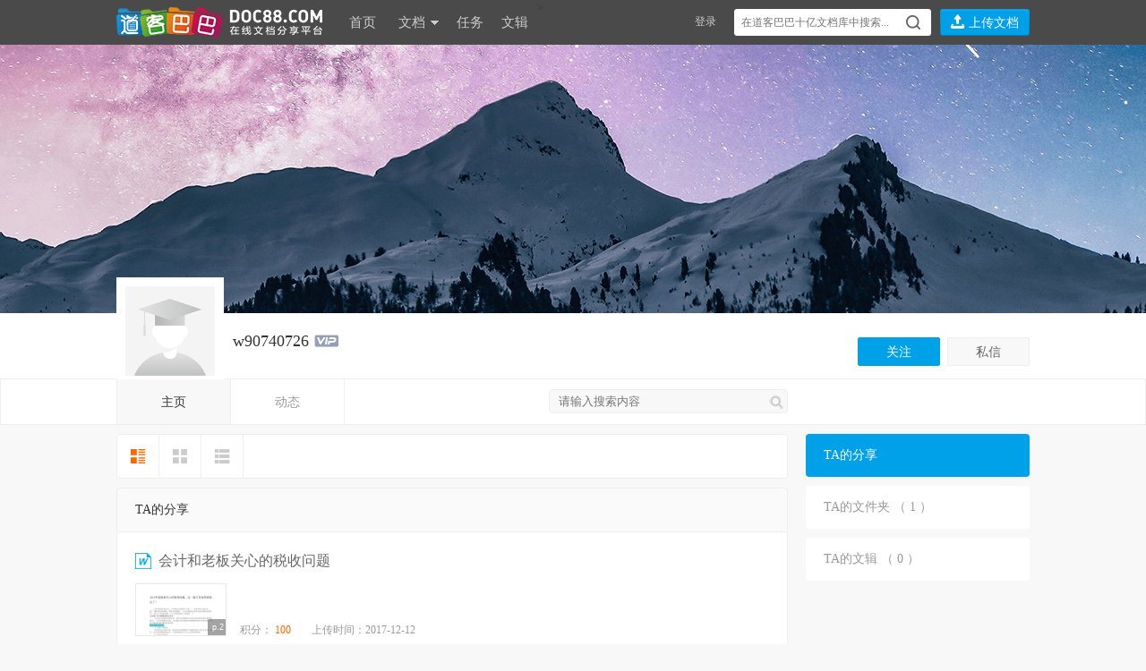

--- FILE ---
content_type: text/html; charset=utf-8
request_url: https://www.doc88.com/d7db7b98cdace8d361e48f5f10921272
body_size: 6513
content:
<!DOCTYPE html>
<html lang="en">
<head>
    <meta charset="UTF-8">
    <title>w90740726的主页 - 主页 - 道客巴巴</title>
        <meta http-equiv="X-UA-Compatible" content="IE=Edge">
    <meta name="keywords" content="文档分享,在线,分享,道客巴巴">
    <meta name="description" content="道客巴巴(doc88.com)是一个在线文档分享平台。你可以上传学术论文,研究报告,行业标准,课后答案,教学课件,工作总结,作文等电子文档，可以自由交换文档，还可以分享最新的行业资讯。">
    <link rel="shortcut icon" href="https://static.doc88.com/resources/images/favicon.ico">
    <link rel="stylesheet" href="https://static.doc88.com/assets/uc/css/reset.css">
    <link rel="stylesheet" href="https://static.doc88.com/resources/Iconfont/iconfont.css">
    <link rel="stylesheet" href="https://static.doc88.com/resources/css/cut-common.css">
    <link rel="stylesheet" href="https://static.doc88.com/assets/css/window.css?v=1.0">
    <link rel="stylesheet" type="text/css" href="https://static.doc88.com/resources/css/uc/home-page.css?v=1.2"/>
    <script type="text/javascript" src="https://static.doc88.com/assets/uc/js/jquery-1.8.1.min.js"></script>
    <script type="text/javascript" src="https://static.doc88.com/assets/uc/js/commonjs.js?v=2.0"></script>
    <script type="text/javascript" src="https://static.doc88.com/assets/js/commonjs.js?v=2.46"></script>
</head>
<body>
    <div class="topshop">
  <div class="mainpart">
    <div class="tabs2">
      <ul class="tab">
        <li id="skins1" onclick="setTab('skins',1,2)" class="current">图案背景</li>
        <li id="skins2" onclick="setTab('skins',2,2)">纯色背景</li>
      </ul>
      <div class="tabcont">
      <div id="skin_panel_1" class="skin-panel">
        <div id="con_skins_1">
          <ul class="skin-list" id="skin-list-img">
          </ul>
        </div>
		</div>
		<div id="skin_panel_2" class="skin-panel">
        <div id="con_skins_2" class="hide">
          <ul class="skin-list"  id="skin-list-color">
          </ul>
		</div>
        </div>
		<div class="skinpaging">
            <a href="javascript:void(0)" class="prevskin"></a>
            <a href="javascript:void(0)" class="nextskin"></a>
          </div>
      </div>
      <!--end tabcont-->
    </div>
    <!--end tab2-->
  </div>
  <!--end mainpart-->
</div>
<!--end topshop-->

<div class="header" id="header">
  <div class="mainpart">
<div class="main-header">
<div class="logo">
		<a href="https://www.doc88.com/">
        <!-- <img src="https://static.doc88.com/assets/images/doc88.png" style="display:none"/> -->
            <!-- <img src="https://static.doc88.com/assets/images/logo1.png" class="logoimg"/> -->
            <div class="logoimg"></div>
            <!--[if IE 6]>
            <img src="assets/images/logo1.gif"/>
            <![endif]-->
            </a>
        </div>

        <div class="mainnav">
            <ul class="nav">
                <li><a href="/">首页</a></li>
                <li class="dropdown">
                    <a href="/list.html">文档 <span class="arrow"></span></a>
                    <div class="dorpmenu2 hide">
                        <ul class="categorys">
							<li><a class="subnav" href="https://www.doc88.com/list-593-0.html" target="_blank" title="行业资料">行业资料</a></li>
							<li><a class="subnav" href="https://www.doc88.com/list-442-0.html" target="_blank" title="考试资料">考试资料</a></li>
							<li><a class="subnav" href="https://www.doc88.com/list-441-0.html" target="_blank" title="教学课件">教学课件</a></li>
							<li><a class="subnav" href="https://www.doc88.com/list-440-0.html" target="_blank" title="学术论文">学术论文</a></li>
							<li><a class="subnav" href="https://www.doc88.com/list-443-0.html" target="_blank" title="技术资料">技术资料</a></li>
							<li><a class="subnav" href="https://www.doc88.com/list-444-0.html" target="_blank" title="金融财经">金融财经</a></li>
							<li><a class="subnav" href="https://www.doc88.com/list-445-0.html" target="_blank" title="研究报告">研究报告</a></li>
							<li><a class="subnav" href="https://www.doc88.com/list-446-0.html" target="_blank" title="法律文献">法律文献</a></li>
							<li><a class="subnav" href="https://www.doc88.com/list-447-0.html" target="_blank" title="管理文献">管理文献</a></li>
							<li><a class="subnav" href="https://www.doc88.com/list-448-0.html" target="_blank" title="社会科学">社会科学</a></li>
							<li><a class="subnav" href="https://www.doc88.com/list-449-0.html" target="_blank" title="生活休闲">生活休闲</a></li>
							<li><a class="subnav" href="https://www.doc88.com/list-574-0.html" target="_blank" title="计算机">计算机</a></li>
							<li><a class="subnav" href="https://www.doc88.com/list-687-0.html" target="_blank" title="经济文库">经济文库</a></li>
							<li><a class="subnav" href="https://www.doc88.com/list-720-0.html" target="_blank" title="数字媒体">数字媒体</a></li>
							<li><a class="subnav" href="https://www.doc88.com/list-702-0.html" target="_blank" title="教材教辅">教材教辅</a></li>
							<li><a class="subnav" href="https://www.doc88.com/list-730-0.html" target="_blank" title="企业档案">企业档案</a></li>
                        </ul>
                        <sup class="arr"></sup>
                    </div>
                </li>
				<li><a href="/t-list.html">任务</a></li>
                <li><a href="/b-list.html">文辑</a></li>
<!--                <li><a href="https://www.daokeyuedu.com" target="_blank">阅读器</a></li -->>
            </ul>
        </div>
        <!--end mainnav-->

	      <div class="usershop">
		<ul class="login-bar-con">
      <li  id="loginBar"> <script language="javascript">getLoginBar("loginBar",0);</script></li>
		</ul>
		<ul class="search-bar-con">
			<li class="shop1">
        <div class="search-nav">
          <form class="bigsearch" id="searchForm" method="post" onsubmit="return search_submit();" target="_blank" >
              <input type="text" placeholder=" 在道客巴巴十亿文档库中搜索..." class="stext" onfocus="this.placeholder=''" onblur="if(this.value=='')this.placeholder=' 在道客巴巴数亿文档库中搜索...';" class="stext" id="keyword" autocomplete="off"/>
                              <input type="submit" class="sbtncss" value=""/>
                        </form>
          <div class="search-rhint">
            <ul class="hint-list">
            
            </ul>
          </div>
        </div>
			</li>
			<li class="shop1 last">
				<button type="button" title="上传文档" class="btnupload2" onclick="showLoginWindow('/uc/index.php?act=upload','上传文档','登录后，可将您的文档上传至道客巴巴');"><i class="iconfont">&#xe621;</i></button>
				<button type="button" title="上传文档" class="btnupload3" onclick="showLoginWindow('/uc/index.php?act=upload','上传文档','登录后，可将您的文档上传至道客巴巴');"><i class="iconfont">&#xe621;</i> 上传文档</button>
			</li>
		</ul>
    </div>
	    <!--end shop-->
  </div>
  </div>
  <!--end mainpart-->
  <div class="skin-peeler">
    <a href="javascript:void(0)">
      <!-- <img src="https://static.doc88.com/assets/images/icons/skin-peeler.png" class="ie6png" /> -->
      <!--[if IE 6]>
      <img src="https://static.doc88.com/assets/images/icons/skin-peeler-ie6.png" />
      <![endif]-->
    </a>
  </div>
  <!--end skin-peeler -->
  <div class="skintips">
    <div class="skintips-bg"></div>
    <!-- <img src="https://static.doc88.com/assets/images/tips/skintips.png" class="ie6png" /> -->
    <!--[if IE 6]>
    <img src="https://static.doc88.com/assets/images/tips/skintips-for-ie6.png" />
    <![endif]-->
    <a href="javascript:void(0)" title="关闭" class="close"></a>
    <a href="javascript:void(0)" title="试试" class="into "></a>
  </div>
  <!--end skintips-->
</div>
<!--end header-->
<script src="https://static.doc88.com/resources/js/growth_value.js" type="text/javascript" charset="utf-8"></script>
<script>
  $(function(){
    var inputW = $("#keyword").width();
    var addW = $(".shop1.last").width() + inputW + 10;
    $("#keyword").focus(function(event) {
      $(".shop1.last").addClass('upload-button-hide');
      $(this).width(addW);
    });
    $("#keyword").blur(function(event) {
      var _self = $(this);
      setTimeout(function(){
        $(".shop1.last").removeClass('upload-button-hide');
        _self.width(inputW);
      },200)
    });
  })
</script>
    
<script type="text/javascript" src="https://static.doc88.com/assets/uc/js/p_user.js"></script>

<div class="myTemplate">
    <div class="topic">
        <div class="mainpart">
            <h5>选择主题</h5>
            <a class="close iconfont" href="javascript:void(0);" onclick="closeBanner();">&#xe784;</a>
        </div>
    </div>
    <div class="mySkins">
    	<div class="mainpart">
            <ul>
                <li bg="1" onclick="changeBanner(this,'https://static.doc88.com');">
                    <img src="https://static.doc88.com/resources/images/uc/home/thumb/banner1.png" />
                    <div class="name"><i class="iconfont"></i></div>
                </li>
                <li bg="2" onclick="changeBanner(this,'https://static.doc88.com');">
                    <img src="https://static.doc88.com/resources/images/uc/home/thumb/banner2.png" />
                    <div class="name"><i class="iconfont"></i></div>
                </li>
                <li bg="3" onclick="changeBanner(this,'https://static.doc88.com');">
                    <img src="https://static.doc88.com/resources/images/uc/home/thumb/banner3.png" />
                    <div class="name"><i class="iconfont"></i></div>
                </li>
                <li bg="4" onclick="changeBanner(this,'https://static.doc88.com');">
                    <img src="https://static.doc88.com/resources/images/uc/home/thumb/banner4.png" />
                    <div class="name"><i class="iconfont"></i></div>
                </li>
                <li bg="5" onclick="changeBanner(this,'https://static.doc88.com');">
                    <img src="https://static.doc88.com/resources/images/uc/home/thumb/banner5.png" />
                    <div class="name"><i class="iconfont"></i></div>
                </li>
                <li bg="6" onclick="changeBanner(this,'https://static.doc88.com');">
                    <img src="https://static.doc88.com/resources/images/uc/home/thumb/banner6.png" />
                    <div class="name"><i class="iconfont"></i></div>
                </li>
            </ul>
        </div>
    </div>
</div>

<div class="home-banner" style="background: url(https://static.doc88.com/resources/images/uc/home/banner/banner1.png) no-repeat center center;">
    </div>

<script type="text/javascript" language="JavaScript">
	banner(1,'https://static.doc88.com');
</script>

<div class="home-user-msg">
    <div class="mainpart">
        <div class="user-operation">
                                    <a class="atten" data-atten="add" onclick="addFriendCircle(60141094,this);" href="javascript:void(0);"><span>关注</span></a>
                        
            <a class="dm" onclick="sendPrivateMessages('w90740726',60141094);" href="javascript:void(0);">私信</a>
        </div>
        <div class="user-header">
            <img src="https://www.doc88.com/b.jpg" id="face" alt="">
        </div>
        <div class="user-con">
            <p class="name"> w90740726
                                    <a target="_blank" href="/vip.html"><span class="iconfont vip-icon">&#xe738;</span></a>
                
                
                				<!--
                    <a target="_blank" href="/geren.php"><span class="iconfont approve-icon">&#xe6f9;</span></a>
                -->
				
            </p>
            <p class="brief"></p>
        </div>
    </div>
</div>

<script type="text/javascript">
     //发私信
    function sendPrivateMessages(username, member_id){
        var login_if = '';
        $.get("/member.php?act=islogin", function(data){
            login_if = data;
            if (login_if == 1) {
                DOC88Window.win({
                    message: '/info.php?act=send_message&username=' + username + '&member_id=' + member_id,
                    width: 600,
                    height: 290,
                    title: '发私信',
                    iframe: true
                });
            }
            else {
                DOC88Window.win({
                    message: '/js/home/window.html?act=window_login&actMethod=message',
                    width: 600,
                    height: 290,
                    title: '发私信',
                    iframe: true
                });
            }
        });
    }
     var bgColor = '';
     var customImgCheck = '';
     var customImgInfo = '';

     // 头像
     //$('#face').attr('src',$('#face')[0].src+"?r="+Math.random());
</script>    <div class="home-nav">
        <div class="mainpart">
            <div class="home-nav-con">
                <a class="home-nav-list" href="/d7db7b98cdace8d361e48f5f10921272" id="main_page">主页</a>
                <a class="home-nav-list" href="/d7db7b98cdace8d361e48f5f10921272-state.html" id="state_page">动态</a>
                <!-- 主页搜索 -->
                <div class="home-search" id="search_div">
                    <form onsubmit="return false;">
                        <input type="button" class="btn" onclick="searchDocs();">
                        <input type="text" class="text" onkeyup="searchDocsKey(event);" id="search_txt" onblur="if(this.value=='')this.placeholder='请输入搜索内容';"
                               onfocus="this.placeholder='';" placeholder="请输入搜索内容">
                    </form>
                </div>
                <!-- 动态操作 -->
                <!-- <div class="publish-kind">
                    <a class="state-pub-ent" href="javascript:void(0);"><span class="iconfont">&#xe73e;</span> 发状态</a>
                    <a href="javascript:void(0);" onclick="create_topic();"><span class="iconfont-imit">#</span> 发话题</a>
                </div> -->
            </div>
        </div>
    </div>
    <div class="home-content mainpart">
        <div class="homepage-box">
            <div class="homepage-side">
                <ul class="homepage-item">
                    <!--<li class="active" onclick="getList('ajax_get_doc','60141094')" id="side1">TA的分享（ 4
                        ）
                    </li>
                    <li id="side2" onclick="getList('ajax_get_folder','60141094')">TA的文件夹（ 4 ）</li>
                    <li id="side3" onclick="getList('ajax_get_corpus','60141094')">TA的文辑（ 4 ）</li>-->

                    <li class="active" onclick="changeSide(1, 'ajax_get_doc','6c5cUXGqbkm4bAEw6AHf8hI4vz9QhDm3pem8RaHJzWDx75n5IyxjEweC7/uEXfmrtQ')" id="side1">
                        <!--<li class="active" onclick="changeSide(1, 'ajax_get_doc','60141094')" id="side1">-->
                                                TA的分享
                                            </li>
					                    <li id="side2" onclick="changeSide(2, 'ajax_get_folder','6c5cUXGqbkm4bAEw6AHf8hI4vz9QhDm3pem8RaHJzWDx75n5IyxjEweC7/uEXfmrtQ')">
                                                TA的文件夹
                                                （ 1 ）</li>
					                                        <li id="side3" onclick="changeSide(3, 'ajax_get_corpus','6c5cUXGqbkm4bAEw6AHf8hI4vz9QhDm3pem8RaHJzWDx75n5IyxjEweC7/uEXfmrtQ')">
                                                TA的文辑
                                                （ 0 ）
                    </li>
                                    </ul>
            </div>
            <!--文档-->
            <div class="homepage-con" style="display:block">
                <!--文档视图切换-->
                <div class="homepage-nav">
                    <ul class="home-viewTag">
                        <li class="show_type active" id="show_1" onclick="setDocShow(this,1,60141094);"><i class="iconfont">&#xe6b7;</i></li>
                        <li class="show_type " id="show_2" onclick="setDocShow(this,2,60141094);"><i class="iconfont">&#xe6b9;</i></li>
                        <li class="show_type " id="show_3" onclick="setDocShow(this,3,60141094);"><i class="iconfont">&#xe6b8;</i></li>
                    </ul>
                                    </div>

                <!--文档视图切换-->
                <!--<div class="homepage-list">
                </div>-->

                <!--改为一个list-->
                <div class="homepage-list-nav">
                    <div class="homepage-list-filter">
                        <!--&lt;!&ndash; 筛选 &ndash;&gt;-->
                        <!--<div class="doc_right">-->
                        <!--<b class="order_in active" onclick="setDocOrder('60141094',this,'time_order');">按时间</b>-->
                        <!--<span class="spacer"></span>-->
                        <!--<b class="order_in" onclick="setDocOrder('60141094',this,'view_order');">按浏览数</b>-->
                        <!--</div>-->

                        <!-- 文件夹名称 -->
                        <div class="folder_right" style="display: none;"> </div>

                    </div>
                    <!-- TA的分享标题展示块 -->
                    <div class="doc_left">TA的分享</div>

                    <!-- 返回按钮展示块 -->
                    <a href="javascript:void(0);" onclick="folder_show();" class="back" style="display: none;">&lt; 返回</a>
                </div>

                <div class="homepage-list">
                    <div class="my-word-tabs" style="display: block;">


                        <ul class="word1" id="word_list"></ul>
                    </div>
                </div>
            </div>

            <!--文件夹-->
            <div class="homepage-con" id="home_folder">
                <ul class="homepage-folder">

                </ul>
            </div>

            <!--文辑-->
            <div class="homepage-con" id="home_corpus">

            </div>

            <div class="loding" style="display:none">
                <div style="padding-left:330px; padding-top:10px;padding-bottom:18px; text-align:middle">
                    <img src="https://static.doc88.com/assets/skin/blue/images/transparent.gif" style="vertical-align:middle" />
                    <span style="vertical-align:middle;font-size:15px;color:rgb(0,161,236)">&nbsp;&nbsp;正在加载,请稍候...</span>
                </div>
            </div>
        </div>
    </div>
    <div class="sd-app-tips" id="sd-app-tips">
        <div id="doc_qrcode"><img src="https://static.doc88.com/resources/images/client.png" width="236" height="236"></div>
        <p class="p-sucess">扫描二维码，保存至手机APP</p>
        <p class="p-suc-tips">在道客阅读客户端“我的文库”中随心阅读</p>
        <em></em>
    </div>

    <div class="activelist">
	<div class="mainpart">
		<div class="columns">
			<h3><a href="/help/about.html" target="_blank">关于我们</a></h3>
			<ul>
				<li><a href="/help/about.html" target="_blank">关于道客巴巴</a></li>
				<li><a href="/help/join_wysjs.html" target="_blank">人才招聘</a></li>
				<li><a href="/help/contact.html" target="_blank">联系我们</a></li>
			</ul>
			<ul>
				<li><a href="/help/copyright_bqsm.html" target="_blank">网站声明</a></li>
				<li><a href="/help/websitemap.html" target="_blank">网站地图</a></li>
				<li><a href="/app.html" target="_blank">APP下载</a></li>
			</ul>
		</div>
		<div class="columns">
			<h3><a href="/help/help_list.html" target="_blank">帮助中心</a></h3>
			<ul>
				<li><a href="/help/help_info_1_1.html" target="_blank">会员注册</a></li>
				<li><a href="/help/help_info_4_18.html" target="_blank">文档下载</a></li>
				<li><a href="/help/help_info_4_19.html" target="_blank">如何获取积分</a></li>
			</ul>
		</div>
		<div class="columns">
			<h3>关注我们</h3>
			<ul>
				<li><a href="http://weibo.com/doc88" target="_blank" class="weibo">新浪微博</a>

					<!-- 
				<iframe width="63" scrolling="no" height="24" frameborder="0" marginheight="0" marginwidth="0" border="0" allowtransparency="true" src="http://widget.weibo.com/relationship/followbutton.php?language=zh_cn&width=63&height=24&uid=1747483471&style=1&btn=red&dpc=1"></iframe>
				 -->
				</li>
			</ul>
		</div>
		<div class="columns-ad">
			<div class="qrcode">
				<img src="https://static.doc88.com/assets/images/weixin.jpg?v=1" />
				<p>关注微信公众号</p>
			</div>
		</div>
	</div>
	<div class="clearfix"></div>
</div>
<!--end activelist-->

<div class="footer" id="footer">
	<div class="mainpart" style="min-width:950px;">
		<div class="copyrught">
			<p>道客巴巴网站 版权所有&nbsp;&nbsp;|&nbsp;©2008-2026&nbsp;&nbsp;|&nbsp;&nbsp;网站备案：<a
					href="https://beian.miit.gov.cn/"
					target="_blank">京ICP备18056798号-1</a>&nbsp;&nbsp;京公网安备11010802036365号

							</p>
		</div>
		<div class="tel">
			<a href="/help/contact.html" target="_blank" class="service-qq" title="在线客服"></a>
		</div>
		<div class="clearfix"></div>
	</div>
</div>
<!--end footer-->
<div class="toplayer-shop">
			<div class="gotop" id="gotop">
		<a			href="javascript:void(0)" title="返回顶部" class="imglogo"><i class="iconfont">&#xe61b;</i></a>
			<a				href="javascript:void(0)" title="返回顶部" class="txtlogo">返回<br />顶部</a>
	</div>
		<!--div class="gotop" id="gotop"></div-->
</div>
<script language="JavaScript" type="text/javascript" src="https://static.doc88.com/assets/js/searchsug.js"></script>
<script language="JavaScript" type="text/javascript" src="https://static.doc88.com/assets/js/window.js"></script>
<script language="javascript" type="text/javascript"
	src="https://static.doc88.com/assets/js/count.js?m=60141094&vm=&c="></script>

    <script type="text/javascript">
        //定义渲染变量在js文件使用
        var member_encode = '6c5cUXGqbkm4bAEw6AHf8hI4vz9QhDm3pem8RaHJzWDx75n5IyxjEweC7/uEXfmrtQ'
        var is_set_recommend = '0'
        var is_recommend = '0';
    </script>
    <script type="text/javascript" language="JavaScript" src="https://static.doc88.com/assets/uc/js/user_home_personal.js"></script>
    </body>
</html>

--- FILE ---
content_type: text/html; charset=utf-8
request_url: https://www.doc88.com/uc/usr_home.php?act=ajax_get_doc&member_id=6c5cUXGqbkm4bAEw6AHf8hI4vz9QhDm3pem8RaHJzWDx75n5IyxjEweC7/uEXfmrtQ&curpage=1&show=1&folder_id=0&order_num=1&keyword=&folder_page=0
body_size: 1359
content:
                    <div class="sd-list-con">
            <h3 class="sd-type-title">
                <img class="type" src="https://static.doc88.com/resources/images/type/DOCX.png" alt="">
                <a href="/p-9009674495475.html" target="_blank" class="sd-title" title="会计和老板关心的税收问题">会计和老板关心的税收问题</a>
                <!-- 下载到手机 -->
                <!-- <div class="sd-recom">
                    <i class="iconfont" title="免费下载到手机"></i>
                </div> -->
            </h3>
            <div class="sd-list-detail">
                <a style="background-image: url(&quot;https://png.doc88.com/2017/12/12/9009674495475_120.png&quot;)" href="/p-9009674495475.html" class="sd-cover" target="_blank">
                                            <span class="no_of_pages">p.2</span>
                                    </a>
                <div class="sd-box">
                    <div class="sd-con">

                    </div>
                    <div class="sd-intro">
                        积分：
                                                            <strong class="orange">100</strong>
                                                        <i class="iconfont"></i>
                        <!--浏览：<i class="iconfont"></i>-->
                        <!--分类：期刊论文<i class="iconfont"></i>-->
                        上传时间：2017-12-12
                        <!-- 上传者：<a href="/" target="_blank"></a><i class="iconfont"></i> -->
                        <!--星级：
                        <span class="sd-hot">
	                    					<i class="iconfont current"></i><i class="iconfont current"></i><i
                                class="iconfont"></i><i class="iconfont"></i><i class="iconfont"></i><i
                                class="iconfont"></i>
	                					</span>-->
                    </div>
                </div>
            </div>
        </div>
                <div class="sd-list-con">
            <h3 class="sd-type-title">
                <img class="type" src="https://static.doc88.com/resources/images/type/DOCX.png" alt="">
                <a href="/p-9002837791734.html" target="_blank" class="sd-title" title="购房新政合同解除，损失归谁">购房新政合同解除，损失归谁</a>
                <!-- 下载到手机 -->
                <!-- <div class="sd-recom">
                    <i class="iconfont" title="免费下载到手机"></i>
                </div> -->
            </h3>
            <div class="sd-list-detail">
                <a style="background-image: url(&quot;https://png.doc88.com/2017/12/12/9002837791734_120.png&quot;)" href="/p-9002837791734.html" class="sd-cover" target="_blank">
                                            <span class="no_of_pages">p.3</span>
                                    </a>
                <div class="sd-box">
                    <div class="sd-con">

                    </div>
                    <div class="sd-intro">
                        积分：
                                                            <strong class="orange">100</strong>
                                                        <i class="iconfont"></i>
                        <!--浏览：<i class="iconfont"></i>-->
                        <!--分类：期刊论文<i class="iconfont"></i>-->
                        上传时间：2017-12-12
                        <!-- 上传者：<a href="/" target="_blank"></a><i class="iconfont"></i> -->
                        <!--星级：
                        <span class="sd-hot">
	                    					<i class="iconfont current"></i><i class="iconfont current"></i><i
                                class="iconfont"></i><i class="iconfont"></i><i class="iconfont"></i><i
                                class="iconfont"></i>
	                					</span>-->
                    </div>
                </div>
            </div>
        </div>
                <div class="sd-list-con">
            <h3 class="sd-type-title">
                <img class="type" src="https://static.doc88.com/resources/images/type/DOCX.png" alt="">
                <a href="/p-9009674495474.html" target="_blank" class="sd-title" title="2017房地产企业合同管理办法">2017房地产企业合同管理办法</a>
                <!-- 下载到手机 -->
                <!-- <div class="sd-recom">
                    <i class="iconfont" title="免费下载到手机"></i>
                </div> -->
            </h3>
            <div class="sd-list-detail">
                <a style="background-image: url(&quot;https://png.doc88.com/2017/12/12/9009674495474_120.png&quot;)" href="/p-9009674495474.html" class="sd-cover" target="_blank">
                                            <span class="no_of_pages">p.8</span>
                                    </a>
                <div class="sd-box">
                    <div class="sd-con">

                    </div>
                    <div class="sd-intro">
                        积分：
                                                            <strong class="orange">100</strong>
                                                        <i class="iconfont"></i>
                        <!--浏览：<i class="iconfont"></i>-->
                        <!--分类：期刊论文<i class="iconfont"></i>-->
                        上传时间：2017-12-12
                        <!-- 上传者：<a href="/" target="_blank"></a><i class="iconfont"></i> -->
                        <!--星级：
                        <span class="sd-hot">
	                    					<i class="iconfont current"></i><i class="iconfont current"></i><i
                                class="iconfont"></i><i class="iconfont"></i><i class="iconfont"></i><i
                                class="iconfont"></i>
	                					</span>-->
                    </div>
                </div>
            </div>
        </div>
        
    <!--22222222-->
    <!--</div>-->
<script type="text/javascript">
    $(".sd-recom").click(function(event) {
                event.stopPropagation();
                var pd = $(this).offset();
                $("#sd-app-tips").css({top: pd.top - 65,left: pd.left + 30});
                $('#sd-app-tips').show();
                 $(document).click(function (event) { $('#sd-app-tips').fadeOut(300) });
                 $('#sd-app-tips').click(function (event) {
                     $(this).fadeOut(300);
                     event.stopPropagation();
                 });
            });
</script>


--- FILE ---
content_type: text/css
request_url: https://static.doc88.com/resources/css/uc/home-page.css?v=1.2
body_size: 10108
content:
@charset "utf-8";
body{
	background: #f8f8f8;
	overflow-y: scroll;
	overflow-x: auto !important;
}
html,body{
	width: auto;
	height: auto;
}
strong{
    font-weight: normal;
}
.fr{
	float: right;
}
.grey9{
    color: #999;
}

.bigsearch .stext{
    font: 12px/1.5 "Microsoft YaHei","微软雅黑","SimSun","宋体";
}

.home-banner{
	height: 300px;
    margin-top: 50px;
    background-image: url(../../images/uc/home/banner/banner1.png);
    background-repeat: no-repeat;
    background-position: center center;
    background-size: cover;
    position: relative;
}
.home-content{
	margin: 0 auto;
}
.home-user-msg{
	padding-bottom: 20px;
	position: relative;
	border-bottom: 1px solid #eee;
	background: #fff;
}
.user-header{
	width: 120px;
	height: 120px;
	position: absolute;
	top: -40px;
	background: #fff;
}
.user-header img{
	width: 100px;
	height: 100px;
	position: absolute;
	top: 0;
	right: 0;
	left: 0;
	bottom: 0;
	margin: auto;

}
.user-con{
	margin-left: 130px;
	padding-top: 18px;
	width: 815px;
}
.user-con .name{
	color: #333;
	font-size: 18px;
}
.user-con .name a{
    text-decoration: none;
    color: #95A0B7;
}
.user-con .name a .vip-icon.vip-icon-active{
    color: #f60;
}
.user-con .name .approve-icon-active{
	color: #00a1e9;
}
.user-con .brief{
    color: #999;
    font-size: 14px;
    margin-top: 8px;
    line-height: 18px;
}
.user-operation{
	float: right;
	margin-top: 27px;
}
.user-operation .atten,
.user-operation .dm{
	display: inline-block;
	width: 90px;
	height: 30px;
	line-height: 30px;
	text-align: center;
	border-radius: 2px;
	text-decoration: none;
	font-size: 14px;
	margin-left: 5px;
}
.user-operation .atten{
	color: #fff;
	background: #00a1e9;
	border: 1px solid #00a1e9;
}
.user-operation .atten:hover{
    background: #2faff0;
}
.user-operation .dm{
	color: #666;
	background: #f8f8f8;
	border: 1px solid #eee;
}
.user-operation .dm:hover{
    background: #eee;
}

.home-nav{
	height: 50px;
	line-height: 50px;
	background: #fff;
	border: 1px solid #eee;
	border-top: none;
	font-size: 0;
}
.home-nav-con{position: relative;}
.home-nav a.home-nav-list{
	display: inline-block;
	width: 126px;
	text-align: center;
	color: #999;
	text-decoration: none;
	border-right: 1px solid #eee;
    border-left: 1px solid #eee;
	font-size: 14px;
    margin-right: -1px;
}
.home-nav a:hover{
	text-decoration: none;
}
.home-nav a.active{
	background: #f8f8f8;
	color: #333;
}
.homepage-box{
	margin: 10px auto;
	overflow: hidden;
}
.homepage-box .homepage-side{
    width: 250px;
	float: right;
}
.homepage-item{
	font-size: 14px;
}
.homepage-item li{
	height: 48px;
	line-height: 48px;
	cursor: pointer;
    padding: 0 20px;
    background: #fff;
    margin-bottom: 10px;
    color: #999;
    border-radius: 4px;
}
.homepage-item li.active{
	color: #fff;
    background: #00a1e9;
}
.homepage-con{
	width: 980px;
    float: left;
	display: none;
	overflow: hidden;
}
.homepage-nav{
	position: relative;
    height: 48px;
    line-height: 48px;
    background: white;
    overflow: hidden;
    border: 1px solid #eee;
    padding-right: 20px;
    border-radius: 4px;
}
.home-viewTag{
	float: left;
}
.home-viewTag li{
	float: left;
	padding: 0 15px;
	cursor: pointer;
	color: #ccc;
	border-right: 1px solid #eee;
}
.home-viewTag li.active{
	color: #f60;
}
.home-search{
	float: right;
	border: 1px solid #eee;
	background: #f8f8f8;
	margin-top: 11px;
    position: absolute;
    top: 0;
    right: 270px;
    border-radius: 4px;
    overflow: hidden;
}
.home-search form .btn{
	float: right;
    width: 25px;
    height: 25px;
    border: none;
    cursor: pointer;
    background: url(../../images/zoom.png) no-repeat center center;
    outline: none;
}
.home-search form .text{
	float: left;
    width: 220px;
    border: none;
    height: 25px;
    padding: 0 10px;
    line-height: 25px;
    background: #f8f8f8;
	outline: none;
}

.homepage-list{
	background: #fff;
    border: 1px solid #eee;
    border-bottom-left-radius: 4px;
    border-bottom-right-radius: 4px;
}
.my-word-tabs{display: none;margin-bottom: 20px;}
.homepage-list-nav{
	font-size: 14px;
	height: 48px;
	line-height: 48px;
    border: 1px solid #eee;
    border-bottom: none;
    background: #fafafa;
    padding: 0 20px;
    margin-top: 10px;
    border-radius: 4px;
}
.homepage-list-filter{
	float: right;
}
.homepage-list-filter b{
	float: left;
	color: #999;
    cursor: pointer;
}
.homepage-list-filter b.active{
	color: #f60;
}
.homepage-list-filter .spacer{
	float: left;
	height: 13px;
	width: 1px;
	background: #ccc;
	margin: 18px 20px 0;
}
.homepage-list-nav .back{
    color: #999;
    text-decoration: none;
}
.homepage-list-nav .back:hover{
    color: #00a1e9;
}
/*文档列表*/
.sd-list-con {
    border-bottom: 1px dashed #ccc;
    margin: 20px 20px 0;
}
.sd-type-title {
    height: 24px;
    line-height: 24px;
    margin-bottom: 13px;
}
.sd-type-title .type {
    width: 18px;
    height: 18px;
    float: left;
    margin-right: 8px;
    margin-top: 3px;
}
.sd-type-title .sd-title {
    color: #666;
    float: left;
    margin-right: 5px;
    font-size: 16px;
    max-width: 740px;
    overflow: hidden;
    text-overflow: ellipsis;
    white-space: nowrap;
}
.sd-type-title .sd-title:hover{
    text-decoration: underline;
    color: #00a1e9;
}
.sd-type-title .sd-recom {
    float: left;
    color: #ababab;
    cursor: pointer;
    position: relative;
}
.sd-type-title .sd-like-share {
    float: right;
    color: #999;
    display: none;
}
.sd-type-title .sd-like-share li{
	float: left;
	margin-left: 16px;
	cursor: pointer;
}
.sd-type-title .sd-like-share li i{
	font-size: 14px;
}
.sd-like-share .like:hover,
.sd-like-share .share:hover{
	color: #f90;
}
.sd-list-detail {
    padding-bottom: 20px;
}
.sd-list-detail .sd-cover {
    float: left;
    margin-right: 15px;
    display: block;
    width: 120px;
    height: 68px;
    border: 1px solid #e8e8e8;
    background-repeat: no-repeat;
    background-size: cover;
    position: relative;
    z-index: 1;
}
.sd-list-detail .sd-cover{
	width: 100px;
	height: 57px;
}

.no_of_pages {
    position: absolute;
    padding-bottom: 3px;
    line-height: 12px;
    margin: 0px;
    padding-left: 5px;
    bottom: 0px;
    padding-right: 2px;
    display: block;
    background: url(/skin/blue/images/pagecount_tab_v2_52x52.png?1281133608) no-repeat 0px 0px;
    color: #fff;
    font-family: arial,'helvetica neue',helvetica,Trebuchet,sans-serif;
    font-size: 9px;
    cursor: pointer;
    right: 0px;
    padding-top: 3px;
    _background: url(/skin/blue/images/page_bg_52x52.gif?1281133608) no-repeat 0 0;
}
.sd-list-detail .original-cover {
    position: absolute;
    left: 135px;
    top: 0;
    display: none;
    width: 160px;
    height: 227px;
    border: 1px solid #efefef;
    background: #fff;
    opacity: 0.98;
    background-repeat: no-repeat;
    background-size: contain;
    background-position: center;
    box-shadow: 0 0 15px rgba(0, 0, 0, 0.27);
}
.sd-list-detail .sd-box .sd-con {
    line-height: 20px;
    height: 40px;
    overflow: hidden;
}
.sd-list-detail .sd-box .sd-intro {
    height: 24px;
    line-height: 24px;
    margin-top: 0;
    font-size: 12px;
    color: #999;
}
.sd-intro i {
    vertical-align: middle;
    padding: 0 10px;
}
.sd-intro .sd-hot i {
    vertical-align: -2px;
    color: #ccc;
    padding: 0;
    margin-left: -2px;
}
.sd-intro .sd-hot i.current {
    color: #f90;
}
.loding{
    float: left;
}

/*app下载提示*/
.sd-app-tips {
    padding: 15px 12px;
    width: 336px;
    border: 1px solid #eee;
    background: #fff;
    position: absolute;
    z-index: 1;
    box-shadow: 3px 3px 5px #eee;
    display: none;
}
.sd-app-tips img {
    width: 100px;
    height: 100px;
    float: left;
}
.sd-app-tips .p-sucess {
    font-size: 18px;
    color: #00a1e9;
    text-align: left;
    margin-top: 25px;
}
.sd-app-tips .p-suc-tips {
    font-size: 12px;
    color: #999;
    text-align: left;
    margin-top: 2px;
}
.sd-app-tips em {
    display: block;
    width: 8px;
    height: 15px;
    background: url(../../images/sd-arror.png) no-repeat;
    position: absolute;
    top: 14px;
    left: -8px;
}
/*文档列表*/

/*文档列表二*/
.word2 {
    overflow: hidden;
    position: relative;
    margin-bottom: 20px;
}
.word2 li {
    float: left;
    margin: 20px 22px 0 34px;
    position: relative;
}
.word2 li .books {
    position: relative;
    border: solid 1px #eee;
    background: white;
    padding: 1px;
}
.word2 li .books a {
    width: 134px;
    height: 197px;
    display: block;
}
.word2 li .books em {
    display: block;
    position: absolute;
    right: 1px;
    bottom: 1px;
    border-top-left-radius: 5px;
    background: rgba(0, 0, 0, 0.5);
    padding: 5px 10px;
    color: white;
    font-family: Verdana, Geneva, sans-serif;
    font-style: normal;
    font-size: 12px;
}
.word2 li .names {
    padding: 10px 0 0;
    line-height: 20px;
}
.word2 li .names h2 a {
    color: #666;
    display: block;
    width: 138px;
    height: 40px;
    line-height: 20px;
    font-size: 14px;
    overflow: hidden;
    text-overflow: ellipsis;
    display: -webkit-box;
    -webkit-line-clamp: 2;
    -webkit-box-orient: vertical;
}
.word2 li .names h2 a:hover{
    color: #00a1e9;
}
.word2 li .names p {
    height: 20px;
    line-height: 20px;
    color: #999;
}
/*展示3*/
.word3 {
    padding-top: 1px;
}
.word3 li {
    height: 16px;
    line-height: 16px;
    border-bottom: 1px solid #eee;
    padding: 16px 5px 16px 0;
    margin: -1px 20px 0;
}
.word3 li:last-child{border: none}
.word3 li img {
    width: 16px;
    height: 16px;
    float: left;
    margin-right: 10px;
}
.word3 li .title {
    color: #333;
    float: left;
    max-width: 540px;
    margin-right: 6px;
    font-size: 14px;
    overflow: hidden;
    white-space: nowrap;
    text-overflow: ellipsis;
}
.word3 li .title:hover{
    color: #00a1e9;
}
/*文辑*/
.homepage-corpus{
	background: #fff;
	padding: 20px 20px 0;
	overflow: hidden;
}
.homepage-corpus li{
	overflow: hidden;
	width: 144px;
	float: left;
	margin: 0 18px 20px;
}
.change-cover {
    display: block;
    background: url(../../images/corpus/book2.png) no-repeat;
    float: left;
    height: 205px;
    width: 144px;
}
.change-cover-mid {
    display: table-cell;
    vertical-align: middle;
    height: 192px;
    width: 137px;
}
.change-cover .img {
    max-height: 192px;
    margin: 1px 0 0 6px;
    width: 137px;
    vertical-align: middle;
}
.homepage-corpus li .h3{
	font-size: 14px;
	color: #333;
	text-overflow: ellipsis;
    white-space: nowrap;
    overflow: hidden;
    float: left;
    width: 144px;
}
.homepage-corpus li p{

}

/*文件夹*/
.homepage-folder{
	overflow: hidden;
	background: #fff;
	padding: 30px 30px 0;
}
.homepage-folder li{
	width: 150px;
	float: left;
	margin: 0 13px 30px;
}
.homepage-folder li .folder-cover{
	display: block;
	overflow: hidden;
	border: 1px solid #eee;
	height: 202px;
}
.homepage-folder li .folder-cover .cover1,
.homepage-folder li .folder-cover .cover2,
.homepage-folder li .folder-cover .cover3,
.homepage-folder li .folder-cover .cover4{
	width: 63px;
	height: 90px;
	border: 1px solid #eee;
	margin: 6px 0 0 6px;
	background-size: contain;
    background-position: center;
    float: left;
    background-repeat: no-repeat;
}
.homepage-folder li .folder-cover .cover-create{
	width: 63px;
	height: 90px;
	border: 1px solid #eee;
	margin: 6px 0 0 6px;
    float: left;
    background: #f8f8f8;
    position: relative;
}
.cover-create .ch-line{
	position: absolute;
	height: 4px;
	width: 28px;
	background: #eee;
	top: 43px;
	left: 18px;
}
.cover-create .cv-line{
	position: absolute;
	height: 28px;
	width: 4px;
	background: #eee;
	left: 30px;
    top: 31px;
}

.homepage-folder li .h3{
	display: block;
	color: #666;
	margin-top: 16px;
	text-align: center;
	font-size: 14px;
	text-overflow: ellipsis;
    white-space: nowrap;
    overflow: hidden;
}
/*状态和侧边*/
.homepage-side .user-atten{
	margin: 0;
	border: 1px solid #eee;
	background-color: #fff;
}
.homepage-user-task{
	margin-top: 10px;
	background-color: #fff;
	border: 1px solid #eee;
}
.homepage-user-task .similar,.homepage-user-info .similar{
	height: 47px;
	line-height: 47px;
	font-size: 16px;
	padding: 0 10px;
    background: #fafafa;
}
.similar p{
	float: right;
    font-size: 14px;
    color: #ccc;
}
.similar p span{
	cursor: pointer;
	color: #999;
}
.similar p .active{
	color: #00a1e9;
}
.side-task-con li{
	padding: 10px;
	border-top: 1px solid #eee;
}
.side-task-con a{
	display: block;
	font-size: 14px;
  color: #333;
  overflow: hidden;
  white-space: nowrap;
  text-overflow: ellipsis;
}
.side-task-con a:hover,.side-task-in-con li a:hover{
	color: #00a1e9;
}
.side-task-con i{
	float: right;
}
.side-task-in-con,.side-task-con{display: none;}
.side-task-in-con.active,.side-task-con.active{
	display: block;
}
.side-task-in-con li{
	padding: 10px;
	border-top: 1px solid #eee;
}
.side-task-in-con li a{
	width: 73%;
	display: inline-block;
	font-size: 14px;
  color: #333;
  overflow: hidden;
  white-space: nowrap;
  text-overflow: ellipsis;
}
.side-task-in-con li .task-appro-status{
	float: right;
}
.color999{color: #999;}
.colorred{color: red;}
.side-task-c9{
	color: #999;
	line-height: 24px;
}
.homepage-user-info{
	background-color: #fff;
	border: 1px solid #eee;
	margin-top: 10px;
}
.homepage-user-info li{
	line-height: 50px;
	border-top: 1px solid #eee;
	padding: 0 10px;
	overflow: hidden;
  text-overflow: ellipsis;
  white-space: nowrap;
  font-size: 14px;
}
.homepage-user-info li.info-clearfix{
	line-height: 22px;
	padding: 10px;
	white-space: normal;
}
.homepage-user-info li .side-info-c9{
	color: #999;
	font-size: 14px;
}
.info-li-l{
	float: left;
}
.info-li-r{
	float: left;
  width: 185px;
  line-height: 24px;
  word-break: break-all;
  word-wrap: break-word;
}
.info-li-r i{
	margin-right:10px;
	font-style: normal;
}
.slide-btn{
	text-align: center;
	line-height: 50px;
	color: #999;
	border-top: 1px solid #eee;
	font-size: 14px;
	cursor: default;
}
.slide-btn-slidedown{
	display: block;
}
.slide-btn-slideup{
	display: none;
}
.slide-btn-slidedown.active{
	display: none;
}
.slide-btn-slideup.active{
	display: block;
}
.slide-btn .iconfont{
	font-size: 12px;
	margin-left: 5px;
}
.slide-con{
	display: none;
}

/*home-page position*/
#phone-tips {
    width: 398px;
    border: 1px solid #eee;
    border-bottom: none;
    background: #f9fffe;
    position: absolute;
    top: 0;
    left: 0;
    display: none;
    cursor: pointer;
    box-shadow: 0 8px 12px rgba(0, 0, 0, 0.3);
    z-index: 1;
}
#phone-tips img {
    display: block;
    width: 170px;
    height: 170px;
    margin: 30px auto;
}
#phone-tips .phone-intro {
    background: #2ca297;
    height: 70px;
    color: #fff;
    text-align: center;
}
#phone-tips .phone-intro h3 {
    font-size: 24px;
    padding: 4px 0;
}
#phone-tips .phone-intro p {
    font-size: 14px;
}
#phone-tips em {
    background: url(../../images/sprite-bg.png) no-repeat 0 -283px;
    display: block;
    height: 8px;
    left: 190px;
    position: absolute;
    top: -8px;
    width: 15px;
    z-index: 1;
}
/*缺省*/
.no-data{
    text-align: center;
    padding: 40px;
}
.no-data img{

}
.no-data p{
    color: #999;
    font-size: 14px;
    line-height: 50px;
}
a.no-data-btn{
    display: inline-block;
    background: #00a1e9;
    color: #fff;
    width: 90px;
    height: 30px;
    line-height: 30px;
    border-radius: 4px;
    text-decoration: none;
}
a.no-data-btn:hover{
    background: #2faff0;
}
.publish-kind{
    position: absolute;
    top: 0;
    right: 260px;
    font-size: 16px;
}
.publish-kind a{
    color: #333;
    margin: 0 20px;
}
.publish-kind a span{
    color: #95A0B7;
}


/*org*/
.orgz-home{
    position: absolute;
    bottom: 0;
    width: 100%;
}
.orgz-home .orgz-intro{
    position: absolute;
    width: 100%;
    top: -80px;
}
.orgz-intro .orge-logo{
    width: 130px;
    height: 130px;
    background: #fff;
    float: left;
    border-top-left-radius: 4px;
    border-top-right-radius: 4px;
}
.orgz-intro .orge-logo img{
    width: 120px;
    height: 120px;
    margin: 5px;
    border-radius: 4px;
}
.orgz-brief{
    margin-left: 150px;
    padding-top: 20px;
    overflow: hidden;
}
.orgz-brief h3{
    float: left;
    font-size: 24px;
    color: #fff;
    margin-right: 10px;
}
.orgz-brief a{
    float: left;
    text-align: center;
    height: 22px;
    line-height: 20px;
    background: #f60;
    color: #fff;
    text-decoration: none;
    font-size: 12px;
    border-radius: 11px;
    padding: 0 12px;
    margin: 8px 8px 0 0;
}
.orgz-brief a i{
    float: left;
    margin-right: 6px;
    line-height: 21px;
}
.orgz-brief a:hover{text-decoration: none;}

.orgz-home .orgz-nav-box{
    height: 50px;
    line-height: 50px;
    font-size: 14px;
    background: url(../../images/uc/home/bg6.png) repeat;
}
.orgz-home .orgz-nav{
    overflow: hidden;
    margin-left: 150px;
    position: relative;
}
.orgz-home .orgz-nav a{
    display: block;
    width: 130px;
    float: left;
    color: #fff;
    text-decoration: none;
    text-align: center;
}
.orgz-home .orgz-nav a.active{
    background: #EC2629;
}

.orgz-box{
    background: #f8f8f8;
    margin: 20px auto;
}
.orgz-side{
    float: right;
    width: 250px;
}
.orgz-p{
    background: #fff;
    border: 1px solid #eee;
    margin-bottom: 20px;
    border-radius: 4px;
    overflow: hidden;
}
.orgz-p .orgz-logo{
    font-size: 0;
    text-align: center;
    padding: 10px 0;
    border-bottom: 1px solid #eee;
}
.orgz-logo img{
    height: 70px;
}
.orgz-eval{
    height: 56px;
    line-height: 56px;
    border-bottom: 1px solid #eee;
    padding-left: 20px;
    font-size: 14px;
}
.orgz-eval i{
    color: #eee;
    font-size: 14px;
}
.orgz-eval i.active{
    color: #FAB619;
}
.orgz-col{
    overflow: hidden;
    margin-right: -1px;
}
.orgz-col li{
    font-size: 14px;
    width: 33.33%;
    height: 62px;
    text-align: center;
    float: left;
    position: relative;
}
.orgz-col li:not(:last-child):before{
    content: '';
    height: 62px;
    border-right: 1px solid #eee;
    position: absolute;
    right: 0;
}
.orgz-col li .orange{
    line-height: 1;
    padding-top: 15px;
}
.orgz-i{
    background: #fff;
    border: 1px solid #eee;
    margin-bottom: 20px;
    border-radius: 4px;
    overflow: hidden;
}
.orgz-i h3{
    font-size: 16px;
    background: #EC2629;
    color: #fff;
    height: 40px;
    line-height: 40px;
    padding: 5px 20px;
}
.orgz-i h3 a.ilink{
    float: right;
    height: 40px;
    border-left: 1px solid #fff;
    padding-left: 20px;
    color: #fff;
    font-size: 14px;
}
.orgz-i h3 a:hover{text-decoration: none;}
.orgz-i p{
    padding: 15px;
    font-size: 12px;
    color: #999999;
    line-height: 23px;
}
.orgz-subs{
    font-size: 0;
    padding: 15px 10px 0;
}
.orgz-i .orgz-subs p{
    margin: -25px 0 0 -15px;
}
.orgz-subs .orgz-ordered{
    display: inline-block;
    width: 30%;
    padding: 0 1.6%;
    font-size: 14px;
    overflow: hidden;
    text-align: center;
    margin-bottom: 15px;
}
.orgz-subs .orgz-ordered img{
    width: 48px;
    height: 48px;
    overflow: hidden;
    border-radius: 50%;
    display: block;
    margin: 0 auto;
}
.orgz-subs .orgz-ordered .orgz-name{
    display: block;
    color: #333;
    white-space: nowrap;
    overflow: hidden;
    text-overflow: ellipsis;
}
.orgz-ordered-more{
    display: block;
    margin-bottom: 15px;
    margin-top: -5px;
    font-size: 12px;
    color: #999;
    text-align: center;
}

.orgz-c{
    background: #fff;
    border: 1px solid #eee;
    margin-bottom: 20px;
    border-radius: 4px;
}
.orgz-c li{
    border-bottom: 1px solid #eee;
    margin-bottom: -1px;
}
.orgz-c li:nth-of-type(n+85){display: none;}
.orgz-c.active li:nth-of-type(n+85){display: block;}
.orgz-c li a{
    display: block;
    height: 50px;
    line-height: 50px;
    padding: 0 20px;
    font-size: 14px;
    color: #333;
    white-space: nowrap;
    overflow: hidden;
    text-overflow: ellipsis;
}
.orgz-c li a.active{
    color: #EC2629;
}
.orgz-c li a i{
    float: right;
    color: #d8d8d8;
}
a:hover{text-decoration: none;}



.orgz-list{
    background: #fff;
    border: 1px solid #eee;
    margin-bottom: 20px;
    border-radius: 4px;
    overflow: hidden;
}
.orgz-list h3{
    height: 70px;
    background: #fff;
    line-height: 70px;
    padding: 0 20px;
    font-size: 24px;
    border-bottom: 1px solid #eee;
}
.wordz{
    overflow: hidden;
    padding-bottom: 20px;
    margin-right: -10px;
}

.wordz li{
    float: left;
    margin: 20px 22px 0 34px;
    position: relative;
    width: 138px;
}
.wordz li.audios{
    margin: 20px 25px 0 20px;
}
.wordz li .books {
    position: relative;
    border: solid 1px #eee;
    background: white;
    padding: 1px;
}
.wordz li .books a {
    width: 134px;
    height: 197px;
    display: block;
}

.wordz li .audio {
    position: relative;
    border: solid 1px #eee;
    background: white;
    padding: 1px;
}
.wordz li .audio a {
    width: 150px;
    height: 150px;
    display: block;
    position: relative;
}
.wordz li .audio a .video-see{
    position: absolute;
    left: 0;
    bottom: 0;
    display: block;
    width: 130px;
    height: 24px;
    line-height: 24px;
    padding: 0 10px;
    text-align: right;
    color: #fff;
    background: #333;
    opacity: .6;
    filter:alpha(opacity=60);
}
.wordz li .audio a .video-see i{font-size: 12px;}

.wordz li .books .org-hot{
    position: absolute;
    top: 0;
    left: 0;
    display: block;
    width: 50px;
    height: 50px;
}
.wordz li .names {
    padding: 10px 0 0;
    line-height: 20px;
}
.wordz li .names a {
    color: #666;
    display: block;
    width: 138px;
    height: 40px;
    line-height: 20px;
    font-size: 14px;
    overflow: hidden;
    text-overflow: ellipsis;
    display: -webkit-box;
    -webkit-line-clamp: 2;
    -webkit-box-orient: vertical;
}
.wordz li.audios .names a{
    width: 150px;
}
.orgz-link{
    display: block;
    color: #999;
    font-size: 14px;
    height: 48px;
    line-height: 48px;
    text-align: center;
    border: 1px solid #eee;
    background: #fff;
}
.orgz-link:hover{
    text-decoration: none;
}


.orgz-con{
    width: 980px;
    float: left;
}
.orgz-con.orgz-nocert-con{
	width: 100%;
}
.nav-search{
    float: right;
    border: 1px solid #eee;
    background: #fff;
    margin-top: 9px;
}
.nav-search form .btn {
    float: right;
    width: 30px;
    height: 30px;
    border: none;
    cursor: pointer;
    background: url(../../images/zoom.png) no-repeat center center;
    outline: none;
}
.nav-search form .text {
    float: left;
    width: 205px;
    border: none;
    height: 30px;
    padding: 0 10px;
    line-height: 30px;
    background: #fff;
    outline: none;
}
.orgz-con .sd-list-con{border-bottom: 1px solid #eee;}
.orgz-con .sd-list-con:last-child{border: none}

/*corpus*/
.org-corpus{
    overflow: hidden;
    margin-right: -20px;
}
.org-corpus li{
    width: 283px;
    height: 343px;
    margin-right: 20px;
    margin-bottom: 20px;
    border: 1px solid #eee;
    border-radius: 4px;
    float: left;
}
.org-corpus li .orgt{
    display: block;
    margin: 20px;
    font-size: 0;
    position: relative;
}
.org-corpus li .orgt:hover .ocovers{
    display: block;
}
.org-corpus li .orgt .ocovers{
    display: none;
    position: absolute;
    width: 245px;
    height: 133px;
    top: 0;
    left: 0;
    background: #333;
    background: rgba(0,0,0,.6);
}
.org-corpus li .orgt .ocovers .otitles{
    display: block;
    width: 150px;
    height: 38px;
    border: 1px solid #fff;
    font-size: 22px;
    color: #fff;
    margin: 50px auto 0;
    text-align: center;
    white-space: nowrap;
    overflow: hidden;
    text-overflow: ellipsis;
}
.org-corpus li .orgt img{
    width: 245px;
    height: 133px;
    border-radius: 4px;
}
.org-corpus li .orgc{
    display: block;
    margin: 0 20px;
}
.org-corpus li .orgc h3{
    color: #333;
    font-size: 16px;
    margin-bottom: 8px;
    white-space: nowrap;
    overflow: hidden;
    text-overflow: ellipsis;
}
.org-corpus li .orgc .orgzc{
    color: #999;
    font-size: 12px;
    line-height: 17px;
    height: 68px;
    overflow: hidden;
}
.org-corpus li .orgb{
    border-top: 1px solid #eee;
    margin-top: 20px;
    padding: 0 20px;
    line-height: 49px;
    color: #ccc;
}
.org-corpus li .orgb span{
    margin-right: 30px;
}
.org-corpus li .orgb i{
    margin-right: 5px;
    font-size: 14px;
}

/*机构文辑定制*/
.oc-header{
    margin-bottom: 20px;
    font-size: 14px;
}
.oc-nav{
    height: 48px;
    line-height: 48px;
    background: #fafafa;
    border: 1px solid #eee;
    padding: 0 20px;
}
.oc-nav i{
    font-size: 14px;
}
.oc-title{
    border: 1px solid #eee;
    border-top: none;
    padding: 15px 20px;
    background: #fff;
    overflow: hidden;
}
.oc-line{
    height: 12px;
    border-left: 1px solid #999;
    margin: 0 10px;
    float: left;
    margin-top: 7px;
}
.oc-line:last-child{display: none;}
.oc-title a{
    float: left;
    color: #333;
    line-height: 25px;
}
.oc-title a.active,
.oc-title a:hover{
    color: #00a1e9;
}
.oc-down,
.oc-like{
    float: right;
    color: #ccc;
}
.oc-down{margin-left: 12px;}
.oc-down:hover{color: #00a1e9}
.oc-like:hover{color: #f60;}
/*20190517*/
.orgz-nav .orgz-btn{
	float: right;
	margin:13px 119px 0 0;
}
.orgz-nav .orgz-btn a{
	width: 60px;
	height: 24px;
	color: #fff;
	line-height: 24px;
	text-align: center;
	border-radius: 4px;
	background: #00A1E9;
	font-size: 12px;
}
.orgz-nav .orgz-btn a:hover{
	background-color: #2FAFF0;
}
.orgz-nav .orgz-btn .atten-btn{margin-right: 10px;}
.orgz-d{
	border: 1px solid #eee;
	border-radius: 4px;
	background-color: #fff;
}
.orgz-d ul{overflow: hidden;}
.orgz-d li{
	float: left;
	width: 50%;
	text-align: center;
	height: 70px;
	border-bottom: 1px solid #eee;
}
.scan-data{
	border-left: 1px solid #eee;
	margin-left: -1px;
}
.orgz-d li span{
	display: block;
	font-size: 14px;
}
.orgz-d li .colorOr{
	color: #FF6600;
	margin-top: 12px;
	line-height: 18px;
	overflow: hidden;
	white-space: nowrap;
	text-overflow: ellipsis;
}
.orgz-d p{
	line-height: 58px;
	font-size: 14px;
	padding-left: 20px;
}
.orgz-d p .iconfont{
	font-size: 18px;
	color: #eee;
	margin-right: 5px;
}
.orgz-d p .iconfont.active{
	color: #FAB619;
}
.orgz-side-con{
	margin-top: 20px;
}
.orgz-side-head{
	padding: 5px 0 5px 15px;
	background-color: #EC2629 ;
	color: #fff;
	font-size: 16px;
	line-height: 40px;
	border-top-left-radius: 4px;
	border-top-right-radius: 4px;
}
.orgz-side-head span{
	font-size: 14px;
	display: inline-block;
	float: right;
	width: 80px;
	height: 40px;
	border-left: 1px solid #FF6161;
}
.orgz-side-main{
	background-color: #fff;
	border: 1px solid #eee;
	border-top: none;
	border-bottom-left-radius: 4px;
	border-bottom-right-radius: 4px;
}
.orgz-side-head .iconfont{
	margin:0 4px 0 15px;
}
.orgz-side-subs ul{
	overflow: hidden;
}
.orgz-side-subs li{
	float: left;
	margin: 20px 12px 0px 20px;
}
.orgz-side-subs .orgz-side-main{
	padding: 0 0px 25px;
}
.orgz-side-subs li img{
	width: 48px;
	height: 48px;
	border-radius: 50%;
}
.orgz-side-subs li.headimg-center{
	margin: 25px 37px 0;
}
.orgz-side-subs li p{
	font-size: 12px;
	color: #333;
	width: 48px;
	overflow: hidden;
	white-space: nowrap;
	text-overflow: ellipsis;
}
.orgz-logo{
	height: 70px;
	display: block;
	margin: auto;
}
.orgz-side-main .orgz-intro{
	padding: 15px 0px 20px 0px;
	border-top: 1px solid #eee;
	margin: 0 15px;
}
.orgz-intro p{font-size: 12px;line-height: 23px;}
.orgz-section{
	border: 1px solid #eee;
	border-radius: 4px;
	background-color: #fff;
	margin-top: 20px;
}
.orgz-con-head{
	height: 70px;
	line-height: 70px;
	font-size: 24px;
	color: #333;
	border-bottom: 1px solid #eee;
	padding-left: 20px;
}
.orgz-con-main{
	overflow: hidden;
	padding-left: 20px;
	margin-bottom: -1px;
}
.orgz-book-item{
	float: left;
	width: 395px;
	overflow: hidden;
	margin-right: 20px;
	border-bottom: 1px solid #eee;
	padding: 20px 0;
}
.orgz-nocert-con .orgz-book-item{
	width: 372px;
}
.orgz-book-cover{
	width: 100px;
	height: 128px;
	display: block;
	float: left;
}
.orgz-book-detail{
	float: left;
	width: 273px;
	margin-left: 22px;
	font-size: 12px;
}
.orgz-nocert-con .orgz-book-detail{
	width: 250px;
}
.orgz-book-name{
	color: #333;
	font-size: 16px;
	line-height: 17px;
	text-overflow: ellipsis;
	white-space: nowrap;
	overflow: hidden;
}
.orgz-book-score{
	color: #333;
	padding: 13px 0;
	line-height: 14px;
}
.orgz-book-score .iconfont{
	font-size: 12px;
	color: #eee;
}
.orgz-book-score .iconfont.active{
	color: #FFBA00;;
}
.orgz-book-author{
	color: #333;
	padding-bottom: 16px;
}
.orgz-book-txt{
	height: 40px;
	color: #999;
	font-size: 12px;
	overflow: hidden;
	text-overflow: ellipsis;
	display: -webkit-box;
  -webkit-line-clamp: 2;
  -webkit-box-orient: vertical;
}
.orgzbook-pos{
	height: 52px;
	line-height: 52px;
	font-size: 12px;
	color: #333;
}
.orgzbook-pos .color-blue{
	color: #00A1E9;
}
.orgzbook-scon{
	margin-bottom: 20px;
	background: #FFFFFF;
	border: 1px solid #EBEBEB;
	border-radius: 4px;
}
.orgzb-schead{
	font-size: 16px;
	color: #333;
	height: 50px;
	line-height: 50px;
	margin: 0 20px;
	border-bottom: 1px solid #ebebeb;
}
.orgzbook-scon .btn{
	display: block;
	width: 210px;
	height: 32px;
	line-height: 32px;
	font-size: 12px;
	text-align: center;
	color: #fff;
	background-color: #00A1E9;
	border-radius: 4px;
	margin: 20px;
}
.orgzbook-scon .btn:hover{
	background-color: #2FAFF0;
}
.orgzbook-scon .orgz-logo{
	margin-top: 20px;
}
.orgzb-scmain .client-con{overflow: hidden;}
.client-con li{
	float: left;
	width: 50%;
}
.client-con li img{
	display: block;
	height: 24px;
	margin:20px auto 14px;
}
.client-con li p{
	text-align: center;
	font-size: 14px;
	color: #333333;
}
.orgzb-scmain .client-code{
	width: 120px;
	height: 120px;
	display: block;
	margin: 30px auto 15px;
}
.orgzb-scmain .client-txt{
	text-align: center;
	font-size: 12px;
	color: #333;
	padding-bottom: 20px;
}
.orgzb-sclabel{
	/*padding-top: 20px;*/
	margin: 20px 20px 10px 20px;
	overflow: hidden;
}
.orgzb-sclabel span{
	display: block;
	float: left;
	padding: 8px 14px;
	border-radius: 4px;
	background: #F2F2F2;
	font-size: 12px;
	color: #333;
	margin: 0 10px 10px 0;
}
.rec-book-item{overflow: hidden;margin: 20px;}
.rec-book-cover{
	width: 60px;
	height: 78px;
	float: left;
}
.rec-book-txt{
	float:right;
	width: 134px;
	height: 78px;
	margin-left: 14px;
	position: relative;
}
.rec-book-txt .rec-book-aut{
	white-space: nowrap;
	overflow: hidden;
	text-overflow: ellipsis;
	position: absolute;
	bottom: 0;
	left: 0;
}
.orgzbook-con{
	background-color: #fff;
	border: 1px solid #EBEBEB;
	border-radius: 4px;
	padding: 20px;
	min-height: 1144px;
}
.orgzbook-detali{}
.orgzbook-detalitxt h3{
	font-size: 20px;
	color: #333;
	line-height: 22px;
}
.orgzbook-detalitxt p{
	font-size: 12px;
	line-height: 14px;
	color: #666;
	padding-bottom: 8px;
}
p.orgzbook-score{
	font-size: 12px;
	padding: 13px 0 17px;
}
p.orgzbook-score .iconfont{
	font-size: 12px;
	color: #eee;
	margin-right: 5px;
}
p.orgzbook-score .iconfont.active{
	color:  #FFBA00;;
}
.orgzbook-cover{
	float: left;
	width: 135px;
	height: 174px;
}
.orgzbook-detalitxt{
	padding-left: 157px;
}
.orgzbook-btn-con{
	margin-top: 10px;
}
.orgzbook-btn-con a{
	display: inline-block;
	color: #00A1E9;
	width: 100px;
	height: 30px;
	line-height: 30px;
	text-align: center;
	border-radius: 4px;
	border: 1px solid #00A1E9;
}
.orgzbook-btn-con a.btn-filled{
	background-color: #00A1E9;
	color: #fff;
	margin-right: 15px;
}
.orgzbook-btn-con a.btn-filled:hover{
	background-color: #2FAFF0;
}
.orgzbook-table{margin-top: 20px;}
.orgzbook-table-nav{overflow: hidden;border-bottom: 1px solid #EBEBEB;}
.orgzbook-table li{float: left;margin-right: 40px;padding: 20px 0;}
.orgzbook-table-nav a{
	/*height: ;*/
	padding: 20px 0;
	font-size: 16px;
	color: #666;
}
.orgzbook-table .active a{
	border-bottom: 2px solid #00A1E9;
	color:#00A1E9;
}
.orgzbook-table-main{
	padding-top: 20px;
}
.orgzbook-table-con{
	display: none;
}
.orgzbook-table-con.current{
	display: block;
}
.orgzbook-table-con p{
	font-size: 14px;
	color: #333;
	line-height: 24px;
}
/*评论*/
.orgzbook-comment-head{
	height: 68px;
	line-height: 68px;
	font-size: 14px;
	color: #333;
	border-bottom: 1px solid #EBEBEB;
	margin-top: -20px;
}
.orgzbook-comment-head a{
	display: block;
	width: 100px;
	height: 28px;
	line-height: 28px;
	text-align: center;
	background: #E4F7FE;
	border-radius: 4px;
	font-size: 12px;
	float: right;
	padding: 0;
	margin-top: 20px;
	cursor: pointer;
}
.orgzbook-comment-item{
	padding: 20px 0;
	border-bottom: 1px solid #EBEBEB;
}
.orgzbook-comment-item a{float: left;}
.orgzbook-comment-item img{
	height: 38px;
	width: 38px;
	border-radius: 4px;
}
.orgzbook-comment-info{
	padding-left: 52px;
	font-size: 12px;
	line-height: 13px;
}
.orgzbook-comment-con .orgzbook-comment-info p{
	font-size: 12px;
	line-height: 13px;
	color: #999;
}
.orgzbook-comment-info a{
	font-size: 12px;
	line-height: 13px;
	margin-right: 5px;
}
.orgzbook-comment-info .iconfont{
	font-size: 12px;
	line-height: 13px;
	vertical-align: top;
	margin-left: 3px;
	color: #eee;
}
.orgzbook-comment-info .iconfont.active{
  color: #FAB619;
}
.orgzbook-comment-info .comment-btn{text-align: right;cursor: pointer;}
.orgzbook-comment-info .comment-btn .iconfont{
  font-size: 12px;
  width: 16px;
  height: 16px;
  display: inline-block;
  background-color: #ebebeb;
  text-align: center;
  line-height: 16px;
  color: #999;
  border-radius: 2px;
}
.orgzbook-comment-con p.orgzbook-comment-d{
	font-size: 12px;
	color: #666666;
	letter-spacing: 0;
	line-height: 19px;
	padding-left: 52px;
	padding-top: 14px;
}
.orgzbook-box{margin-bottom: 40px;}
/*评论弹框*/
.org-publisher-comment-wrap{background-color: #fff;padding: 0 10px;}
.org-publisher-comment-wrap .header{
	font-size: 14px;
	color: #333333;
	padding: 10px 0 20px;
}
.org-publisher-comment-wrap .header small{
	font-size: 12px;
}
.org-publisher-comment-wrap .iconfont{
	color: #D7D7D7;
	margin-right: 5px;
	font-size: 14px;
	cursor: pointer;
}
.org-publisher-comment-wrap .iconfont.active{
	color: #FFBA00;;
}
em.err-mes{
	font-style: normal;
	font-size: 12px;
	color: #FF3322;
}
.org-publisher-comment-wrap .mainbody{
	width: 560px;
	height: 200px;
	background: #FAFAFA;
	border: 1px solid #EBEBEB;
	border-radius: 4px
}
.org-publisher-comment-wrap textarea{
	resize: none;
	width: 532px;
	height: 138px;
	border: none;
	padding: 14px;
	font-size: 14px;
	color: #333;
	background: #FAFAFA;
	outline: none;
	word-break: break-all;
}
.org-publisher-comment-wrap textarea::-webkit-input-placeholder { 
    font-size:14px;
    color: #999;
} 
.org-publisher-comment-wrap textarea:-moz-placeholder { 
    font-size:14px;
    color: #999;
} 
.org-publisher-comment-wrap textarea::-moz-placeholder { 
    font-size:14px;
    color: #999;
} 
.org-publisher-comment-wrap textarea:-ms-input-placeholder { 
    font-size:14px;
    color: #999;
}
.org-publisher-comment-wrap .mainbody p{
	font-size: 12px;
	color: #999999;
	text-align: right;
	padding:6px 14px 13px 0;
}
.org-publisher-comment-wrap .footer-btn{
	margin-top: 20px;
	float: right;
	display: block;
	width: 102px;
	height: 32px;
	line-height: 32px;
	text-align: center;
	border-radius: 4px;	
	font-size: 12px;
	background: #00A1E9;
	color: #fff;
	text-decoration: none;
	outline: none;
	border: none;
}
.org-publisher-comment-wrap .footer-btn.disabled{
	background: #EBEBEB;
	color: #999999;
}
/*机构未认证*/
.orgznocert-header-info{
	overflow: hidden;
	height: 70px;
	width: 1200px;
	margin: 20px auto 0;
	background-color: #fff;
}
.orgznocert-header-info img,
.orgznocert-header-info h2
{
	float: left;
}
.orgznocert-header-info h2{
	font-size: 16px;
	color: #333333;
	line-height: 30px;
	margin-top: 20px;
	border-left: 1px solid #eee;
	padding-left: 14px;
}
.orgznocert-header-r{
	float: right;
}
.orgznocert-header-r p{
	float: left;
	line-height: 70px;
	font-size: 14px;
	color: #333;
	margin:0 20px 0 20px;
}
.orgznocert-header-r a{
	float: left;
	display: block;
	width: 88px;
	height: 32px;
	line-height: 32px;
	text-align: center;
	color: #fff;
	background: #00A1E9;
	border-radius: 4px;
	margin-top: 19px;
	margin-right: 20px;
}
.orgznocert-header-r a:hover{
	background-color: #2FAFF0;
}
.orgznocert-header-r p span{
	font-size: 14px;
	color:#FF6600;
}
.orgznocert-header-r p .iconfont{
	color: #EEEEEE;
}
.orgznocert-header-r p .iconfont.active{
	color: #FAB619;;
}

.switch-btn{
    overflow: hidden;
    line-height: 24px;
    float: right;
    margin: 13px 0;
}
.switch-btn input {
    display: none;
    *display: block;
}
.switch-btn label {
    width: 42px;
    background: #e0e0e0;
    height: 24px;
    border-radius: 12px;
    float: left;
    margin-right: 10px;
    *display: none;
}
.switch-btn label em {
    width: 22px;
    height: 22px;
    float: left;
    margin: 1px;
    border-radius: 11px;
    background: #fff;
}
.switch-btn input:checked + label {
    background: #00a1e9;
}
.switch-btn input:checked + label em {
    float: right;
}
.switch-btn input:disabled + label {
    opacity: 0.5
}

.editbg {
    position: absolute;
    top: -12px;
    right: 0;
}
.editbg:hover{
    top: -8px;
}
.editbg .icobtn {
    text-decoration: none;
    color: #fff;
    text-shadow: 0 1px 5px rgba(0, 0, 0, 0.5);
}
.editbg .icobtn i{
    font-size: 30px;
}

.paging01{
    padding:10px 20px;
    overflow:hidden;
    height: 50px;
    line-height: 50px;
}
.paging01 li{
    float:left;
    margin:5px;
    height:28px;
    border:solid 1px #ddd;
    background:#eee;
    cursor:pointer;
    text-align:center;
    color:#666;
    font-size:14px;
    line-height:28px;
}
.paging01 li.nextpage{width:68px;}
.paging01 li.number{width:38px;text-align: center}
.paging01 li.current,
.paging01 li.current:hover,
.paging01 li.nextpage:active{
    border:solid 1px #00a1e9  !important;
    background:#00a1e9 !important; 
    cursor:auto;
    color:white;
    font-weight:bold;
}
.paging01 li.disable:active{
    border:solid 1px #ddd  !important;
    background:#eee !important; 
    cursor:auto;
    color:#ccc;
    font-weight:bold;
}
.paging01 li:hover{border-color:#999; color:#333;}
.paging01 li.disable{color: #ccc; cursor: default;}
.paging01 li.disable:hover{border-color: #ddd;}
.paging01 li.forward{background: #fff;border: none;}
.paging01 li.forward select{border: 1px solid #ddd;outline: none;height: 28px;margin: 0 5px;}

/* 换肤——皮肤列表 */
.myTemplate{
    display: none;
    position: fixed;
    z-index: 9;
    right: 0;
    bottom: 0;
    left: 0;
    background: url(../images/bgb70.png);
    background: rgba(0,0,0,.7);
    filter:progid:DXImageTransform.Microsoft.gradient(startColorstr=#B3000000,endColorstr=#B3000000);
}
.myTemplate .topic{
    height: 40px;
    border-bottom: solid 1px #333;
    line-height: 40px;
    color: white;
    font-size: 16px;
}
.myTemplate .topic h5{float: left; padding: 0 10px;}
.myTemplate .topic .close{
    float: right;
    color: #fff;
}
.myTemplate .topic .close:hover{background-position: 0 -16px;}

.mySkins{
    background: rgba(0,0,0,.5);
    filter:progid:DXImageTransform.Microsoft.gradient(startColorstr=#80000000,endColorstr=#80000000);
    padding: 20px 0;
    overflow: hidden;
}
.okSinks{
    padding: 10px 0;
    text-align: center;
}
.okSinks button{margin: 0 10px;}
.mySkins ul{overflow: hidden;}
.mySkins li{
    float: left;
    position: relative;
    margin: 10px 20px;
    padding: 2px;
    background: white;
    box-shadow: 0 1px 5px rgba(0,0,0,0.3);
    cursor: pointer;
    transition: margin-top 1s;
    -moz-transition: margin-top 1s;
    -webkit-transition: margin-top 1s;
    -o-transition: margin-top 1s;
}
.mySkins li,
.mySkins li img{
    width: 120px;
    height: 60px;
    overflow: hidden;
}
.mySkins li .name{
    display: none;
    position: absolute;
    z-index: 2;
    top: 2px;
    right: 2px;
    bottom: 2px;
    left: 2px;
    background: rgba(0,0,0,0.5);
    font-size: 14px;
    text-align: center;
    line-height: 60px;
    color: white;
    -moz-transition: display 2s;
    -webkit-transition: display 2s;
    -o-transition: display 2s;
}
.mySkins li .name .iconfont{font-size: 30px;}

.mySkins li:hover{background: honeydew;}
.mySkins li:hover .name{display: block;}
.mySkins li.current{background: #f30;}
.mySkins li.current .name{
    display: block;
    color: #f30;
}
.mySkins li.addbg{
    text-align: center;
    background: rgba(0,0,0,0);
    box-shadow: 0 0 0 2px #757575 inset;
    font-size: 14px;
    color: #757575;
    overflow: visible;
}
.mySkins li.addbg i{
    font-size: 20px;
    display: block;
    margin-top: 4px;
}
.mySkins .custom-color{display: none;}
.mySkins .custom-color li,
.mySkins .custom-color li .abg-color{
    width: 80px;
    height: 60px;
}
.mySkins .custom-color li.current{background: #fff;}
.mySkins .custom-color li.current .name{color: #fff;}

.mySkins .custom-color li .name{background: none;}


.mybanner .mywww,
.mybanner .likeme,
.mybanner .editbg {
    position: absolute;
    z-index: 1;
}

.mybanner .mywww {
    top: 165px;
    right: 100px;
}

.mybanner .likeme {
    top: 160px;
    right: 10px;
}

.mybanner .editbg {
    top: -5px;
    right: 0;
    left: 0;
}
.mybanner .editbg:hover{top: -1px;}

.mybanner .icobtn {
    display: block;
    float: right;
    width: 30px;
    height: 30px;
    text-decoration: none;
}
.mybanner .icobtn .iconfont{
    font-size: 30px;
    line-height: 30px;
    text-align: center;
    color: white;
    text-shadow: 0 1px 5px rgba(0,0,0,0.5);
}
.orgbanner h2{
    position: absolute;
    top: 70px;
    right: 0;
    left: 0;
    text-align: center;
    font-size: 30px;
    text-shadow: 0 1px 1px rgba(0,0,0,0.5);
}

.myheader {position: relative;}
.orgheader{padding: 0 0 10px;}